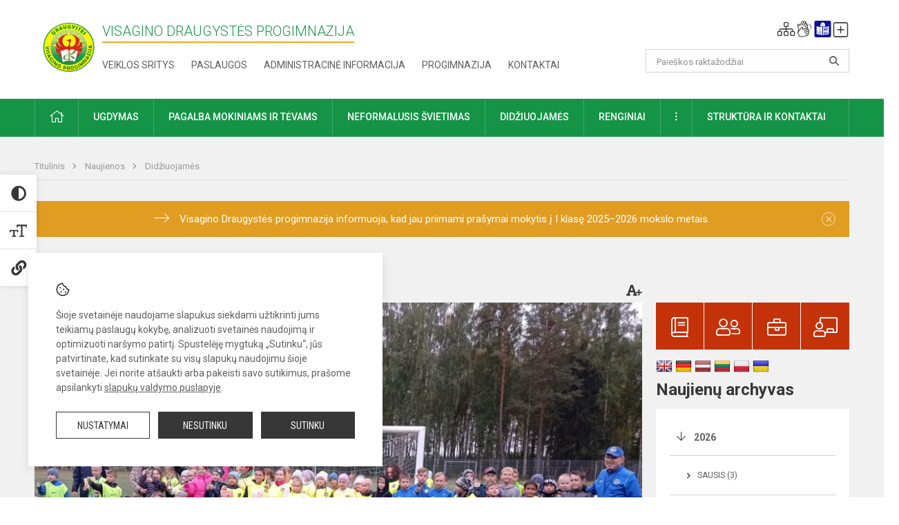

--- FILE ---
content_type: text/html; charset=UTF-8
request_url: https://vdvm.lt/lt/naujienos/didziuojames/2022/09/rudens-futbolo-turnyras
body_size: 12015
content:
<!doctype html>
<html class="no-js" lang="lt">
<head>
    <meta charset="utf-8" />
<meta http-equiv="x-ua-compatible" content="ie=edge">
<meta name="viewport" content="width=device-width, initial-scale=1.0" />
<meta name="title" content="Rudens futbolo turnyras">
<meta name="description" content="Rugsėjo 29 d. miesto stadione tęsėsi „Pradinukų taurės 2022“ rudens etapas. ">
<meta name="theme-color" content="#1ca357" />
<meta name="mobile-web-app-capable" content="yes">



<link rel="apple-touch-icon" sizes="180x180" href="/apple-touch-icon.png">
<link rel="icon" type="image/png" sizes="32x32" href="/favicon-32x32.png">
<link rel="icon" type="image/png" sizes="16x16" href="/favicon-16x16.png">
<link rel="manifest" href="/manifest.json">
<meta name="msapplication-TileColor" content="#da532c">

<link rel="icon" type="image/png" href="/favicon-96x96.png" sizes="96x96" />
<link rel="icon" type="image/svg+xml" href="/favicon.svg" />
<link rel="shortcut icon" href="/favicon.ico" />
<link rel="apple-touch-icon" sizes="180x180" href="/apple-touch-icon.png" />
<link rel="manifest" href="/site.webmanifest" />

<title>
            Rudens futbolo turnyras | Visagino Draugystės progimnazija
    </title>

<link rel="stylesheet" href="/assets/build/css/app.css?id=f8dec1f292f7e0dde11b"/>

<link href="https://fonts.googleapis.com/css?family=Roboto:300,400,500,700&amp;subset=latin-ext" rel="stylesheet">
<link href="https://fonts.googleapis.com/css?family=Roboto+Condensed&amp;subset=latin-ext" rel="stylesheet">

    
                
                    
            
    <meta property="og:site_name" content="Visagino Draugystės progimnazija"/>
    <meta property="og:title" content="Rudens futbolo turnyras"/>
    <meta property="og:description" content="Rugsėjo 29 d. miesto stadione tęsėsi „Pradinukų taurės 2022“ rudens etapas. "/>
    <meta property="og:image" content="/app/default/assets/naujienos/Image20220930092204.jpg"/>
    <meta property="og:url" content="https://vdvm.lt/lt/naujienos/didziuojames/2022/09/rudens-futbolo-turnyras "/>
    <meta property="og:type" content="website"/>

<script>
    var Laravel = {
        csrfToken: 'A5G2sSL1YQC9cn3ylR3iWmcZi69ePZdoBcRPHqGu',
        recaptchaKey: ''
    };
</script>

<style>/* Staff full atvaizdavimo korekcija */

.employee-img {height:auto!important;padding-bottom:33%;}</style>
</head>
<body class="">
<div id="fb-root"></div>
<script>(function (d, s, id) {
        var js, fjs = d.getElementsByTagName(s)[0];
        if (d.getElementById(id)) return;
        js = d.createElement(s);
        js.id = id;
        js.src = "//connect.facebook.net/lt_LT/sdk.js#xfbml=1&version=v2.10&appId=1142490675765092";
        fjs.parentNode.insertBefore(js, fjs);
    }(document, 'script', 'facebook-jssdk'));
</script>

<div class="accessibility-holder">
    <ul>
                <li>
            <div class="acc-trigger acc-contrast">
                <i class="fas fa-adjust"></i>
                <div class="accessibility-steps">
                    <ul>
                        <li></li>
                        <li></li>
                    </ul>
                </div>
            </div>
            <div class="accessibility-tooltip accessibility-tooltip-1 current">
                Juodai ant balto
            </div>
            <div class="accessibility-tooltip accessibility-tooltip-2">
                Baltai ant juodo
            </div>
            <div class="accessibility-tooltip accessibility-tooltip-3 ">
                Normalus
            </div>
        </li>
        <li>
            <div class="acc-trigger acc-size">
                <img alt="Teksto dydis" src="/assets/build/img/icon-text.png">
                <div class="accessibility-steps">
                    <ul>
                        <li></li>
                        <li></li>
                    </ul>
                </div>
            </div>
            <div class="accessibility-tooltip accessibility-tooltip-1 current">
                Dydis 1
            </div>
            <div class="accessibility-tooltip accessibility-tooltip-2">
                Dydis 2
            </div>
            <div class="accessibility-tooltip accessibility-tooltip-3 ">
                Dydis normalus
            </div>
        </li>
        <li>
            <div class="acc-trigger acc-links">
                <i class="fas fa-link"></i>
                <div class="accessibility-steps">
                    <ul>
                        <li></li>
                    </ul>
                </div>
            </div>
            <div class="accessibility-tooltip accessibility-tooltip-1 current">
                Ryškios nuorodos
            </div>
            <div class="accessibility-tooltip accessibility-tooltip-2">
                Normalios nuorodos
            </div>
        </li>
    </ul>
    <span>
        <i class="far fa-times-circle"></i>
    </span>
    <script type="text/javascript">
        var accessibility_settings = JSON.parse('false');
            </script>
</div>


<script>
	document.addEventListener("DOMContentLoaded", function (event) {
$('a').keyup(function (e) {
var active_a = $(document.activeElement);
var parent_a = active_a.parents('ul').prev('a');

// po tab paspaudimo uzdaromi visi expanded, isskyrus navigacijos parent elementa
$('a').attr("aria-expanded", 'false');
parent_a.attr("aria-expanded", 'true');

// Paspaudus pele uzdaromi visi expanded
$("body").click(function () {
$(this).attr("aria-expanded", 'false');
});

// paspaudus enter atidaromas expanded, visi kiti uzdaromi
if (e.keyCode == 13) {
$('a').attr("aria-expanded", 'false');
var is_expanded = $(this).attr('aria-expanded');

if (is_expanded === 'true') {
$(this).attr("aria-expanded", 'false');
} else {
$(this).attr("aria-expanded", 'true');
}
}
});
});
</script>

<div class="cookies-hold" id="europeCookieWrapper" style="display: none;">
    <div class="cookies-icon">
        <img src="/assets/build/img/icon-cookies.svg" alt="icon-cookies">
    </div>
    <div class="cookies-text">
        Šioje svetainėje naudojame slapukus siekdami užtikrinti jums teikiamų paslaugų kokybę, analizuoti svetainės naudojimą ir optimizuoti naršymo patirtį. Spustelėję mygtuką „Sutinku“, jūs patvirtinate, kad sutinkate su visų slapukų naudojimu šioje svetainėje. Jei norite atšaukti arba pakeisti savo sutikimus, prašome apsilankyti <a href="/slapuku-valdymas">slapukų valdymo puslapyje</a>.
    </div>
    <div class="cookies-buttons">
        <ul>
            <li>
                <a href="/slapuku-valdymas" class="btn-dark-border btn-full">Nustatymai</a>
            </li>
            <li>
                <a href="#" id="europeCookieHide" class="btn-dark btn-full">Nesutinku</a>
            </li>
            <li>
                <a href="#" id="europeCookieClose" class="btn-dark btn-full">Sutinku</a>
            </li>
        </ul>
    </div>
</div>

<a href="#content" class="skip-link">Praleisti meniu</a>
<div class="small-12 columns nopad mobile-nav-top-block">
	<div class="small-3 medium-2 columns mobile-logo text-center">
		<a href="/" aria-label="Visagino Draugystės progimnazija"><img src="/app/default/assets/mokykla/logo.png" alt="Visagino Draugystės progimnazija"></a>
	</div>
	<div class="small-9 medium-10 columns nopad mobile-top-nav">
		<ul>
			
							<li>
					<a href="https://vdvm.lt/lt/naujienos/kurti" aria-label="Įkelti naujienas">
						<i class="fal fa-plus-square"></i>
					</a>
				</li>
							<li>
					<a href="https://vdvm.lt/lt/paskutiniai-atnaujinimai" aria-label="Paskutiniai atnaujinimai">
						<i class="fal fa-clock"></i>
					</a>
				</li>
						
			<li>
				<a href="#" class="trigger-search">
					<i class="fal fa-search"></i>
					<span class="sr-only">Paieška</span>
				</a>
			</li>
			<li>
				<a href="#" class="trigger">
					<i class="fal fa-bars"></i>
					<i class="fal fa-times" style="display: none;"></i>
					<span class="sr-only">Meniu</span>
				</a>
			</li>
		</ul>
	</div>
</div>


<div class="row row-padd">
	<div class="small-12 columns mobile-search-block text-center">
		<form action="https://vdvm.lt/lt/search" role="search">
			<input type="text" placeholder="Paieškos raktažodžiai" name="q" autocomplete="off" value="" aria-label="Paieškos raktažodžiai">
			<button type="submit" aria-label="search_looking_for_label_open"></button>
		</form>
	</div>
</div>

<div class="small-12 columns nopad mobile-nav-list" role="navigation">
    <div class="mobile-nav-new-header header-right">
        <div class="schedule">
                        <div class="header-schedule-ul">
                <style>
	.nav ul li a[aria-expanded="true"] + ul {
		display: block;
	}
</style>

<ul role="navigation">
										<li class="tooltip-new">
					<a aria-haspopup="true" aria-expanded="false" aria-label="Svetainės medis" role="button" target="_self" class="" href="https://vdvm.lt/lt/svetaines-medis">
						<i class="fa sitemap"></i>
						<span class="tooltiptext">Svetainės medis</span>
					</a>
				</li>
															<li class="tooltip-new">
					<a aria-haspopup="true" aria-expanded="false" aria-label="Informacija gestų kalba" role="button" target="_self" class="" href="https://vdvm.lt/lt/informacija-gestu-kalba">
						<i class="fa hands"></i>
						<span class="tooltiptext">Informacija gestų kalba</span>
					</a>
				</li>
															<li class="tooltip-new">
					<a aria-haspopup="true" aria-expanded="false" aria-label="Informacija lengvai suprantama kalba" role="button" target="_self" class="" href="https://vdvm.lt/lt/informacija-lengvai-suprantama-kalba">
						<i class="fa lux"></i>
						<span class="tooltiptext">Informacija lengvai suprantama kalba</span>
					</a>
				</li>
															<li class="tooltip-new">
					<a aria-haspopup="true" aria-expanded="false" aria-label="Įkelti naujieną administratoriui" role="button" target="_self" class="" href="https://vdvm.lt/lt/naujienos/kurti">
						<i class="fa fa-plus-square-o"></i>
						<span class="tooltiptext">Įkelti naujieną administratoriui</span>
					</a>
				</li>
						</ul>
            </div>
        </div>
    </div>
	<style>
    .nav ul li a[aria-expanded="true"] + ul {
        display: block;
    }
</style>

<ul role="navigation">
                                        <li class="">
                    <a aria-haspopup="true" aria-expanded="false" role="button" target="_self"
                       class="" href="https://vdvm.lt/lt/naujienos">Naujienos
                           </a>
                </li>
                                                                                                <li class="has-child ">
                    <a href="#" aria-haspopup="true" aria-expanded="false" role="button"
                       class="">
                                              Pagalba mokiniams ir tėvams
                                                  </a>
                    <ul>
                                                    <li class="">
                                                                    <a target="_self" class=""
                                       href="https://vdvm.lt/lt/paslaugos/pagalba-mokiniams-ir-tevams/psichologas">Psichologas</a>
                                                            </li>
                                                    <li class="">
                                                                    <a target="_self" class=""
                                       href="https://vdvm.lt/lt/paslaugos/pagalba-mokiniams-ir-tevams/socialinis-pedagogas">Socialinis pedagogas</a>
                                                            </li>
                                                    <li class="">
                                                                    <a target="_self" class=""
                                       href="https://vdvm.lt/lt/paslaugos/pagalba-mokiniams-ir-tevams/visuomenes-sveikatos-prieziuros-specialistas">Visuomenės sveikatos specialistas</a>
                                                            </li>
                                                    <li class="">
                                                                    <a target="_self" class=""
                                       href="https://vdvm.lt/lt/paslaugos/pagalba-mokiniams-ir-tevams/logopedas">Logopedas</a>
                                                            </li>
                                                    <li class="">
                                                                    <a target="_self" class=""
                                       href="https://vdvm.lt/lt/paslaugos/pagalba-mokiniams-ir-tevams/specialusis-pedagogas">Specialusis pedagogas</a>
                                                            </li>
                                                    <li class="">
                                                                    <a target="_self" class=""
                                       href="https://vdvm.lt/lt/paslaugos/pagalba-mokiniams-ir-tevams/karjeros-specialistas">Karjeros specialistas</a>
                                                            </li>
                                                    <li class="">
                                                                    <a target="_self" class=""
                                       href="https://vdvm.lt/lt/paslaugos/pagalba-mokiniams-ir-tevams/psichologines-ir-emocines-pagalbos-kontaktai">Pagalbos kontaktai</a>
                                                            </li>
                                            </ul>
                </li>
                                                                                                <li class="">
                    <a aria-haspopup="true" aria-expanded="false" role="button" target="_self"
                       class="" href="https://vdvm.lt/lt/progimnazija">Progimnazija
                           </a>
                </li>
                                                                                                <li class="">
                    <a aria-haspopup="true" aria-expanded="false" role="button" target="_self"
                       class="" href="https://vdvm.lt/lt/paslaugos/ugdymas">Ugdymas
                           </a>
                </li>
                                                                                                <li class="has-child ">
                    <a href="#" aria-haspopup="true" aria-expanded="false" role="button"
                       class="">
                                              Administracinė informacija
                                                  </a>
                    <ul>
                                                    <li class="">
                                                                    <a target="_self" class=""
                                       href="https://vdvm.lt/lt/administracine-informacija/nuostatai">Nuostatai</a>
                                                            </li>
                                                    <li class="">
                                                                    <a target="_self" class=""
                                       href="https://vdvm.lt/lt/administracine-informacija/veiklos-planai">Planavimo dokumentai</a>
                                                            </li>
                                                    <li class="">
                                                                    <a target="_self" class=""
                                       href="https://vdvm.lt/lt/administracine-informacija/finansiniu-ataskaitu-rinkiniai">Finansinių ataskaitų rinkiniai</a>
                                                            </li>
                                                    <li class="">
                                                                    <a target="_self" class=""
                                       href="https://vdvm.lt/lt/administracine-informacija/biudzeto-vykdymo-ataskaitu-rinkiniai">Biudžeto vykdymo ataskaitų rinkiniai</a>
                                                            </li>
                                                    <li class="">
                                                                    <a target="_self" class=""
                                       href="https://vdvm.lt/lt/administracine-informacija/darbo-uzmokestis">Darbo užmokestis</a>
                                                            </li>
                                                    <li class="">
                                                                    <a target="_self" class=""
                                       href="https://vdvm.lt/lt/administracine-informacija/paskatinimai-ir-apdovanojimai">Paskatinimai ir apdovanojimai</a>
                                                            </li>
                                                    <li class="">
                                                                    <a target="_self" class=""
                                       href="https://vdvm.lt/lt/administracine-informacija/tarnybiniai-lengvieji-automobiliai">Tarnybiniai lengvieji automobiliai</a>
                                                            </li>
                                            </ul>
                </li>
                                                                                                <li class="">
                    <a aria-haspopup="true" aria-expanded="false" role="button" target="_self"
                       class="" href="https://vdvm.lt/lt/projektine-veikla">Projektinė veikla
                           </a>
                </li>
                                                                                                <li class="">
                    <a aria-haspopup="true" aria-expanded="false" role="button" target="_self"
                       class="" href="https://vdvm.lt/lt/paslaugos/ugdymas/neformalusis-svietimas">Neformalusis švietimas
                           </a>
                </li>
                                                                                                <li class="">
                    <a aria-haspopup="true" aria-expanded="false" role="button" target="_self"
                       class="" href="https://vdvm.lt/lt/struktura-ir-kontaktai">Struktūra ir kontaktai
                           </a>
                </li>
                                                                        <li class="">
                    <a aria-haspopup="true" aria-expanded="false" role="button" target="_self"
                       class="" href="https://vdvm.lt/lt/progimnazija/pasiekimai">Pasiekimai
                           </a>
                </li>
                                                            <li class="">
                    <a aria-haspopup="true" aria-expanded="false" role="button" target="_self"
                       class="" href="https://vdvm.lt/lt/naujienos/renginiai">Renginiai
                           </a>
                </li>
                                                            <li class="">
                    <a aria-haspopup="true" aria-expanded="false" role="button" target="_self"
                       class="" href="https://vdvm.lt/lt/paslaugos">Paslaugos
                           </a>
                </li>
                                                            <li class="has-child ">
                    <a href="#" aria-haspopup="true" aria-expanded="false" role="button"
                       class="">
                                              <i class="fal fa-ellipsis-h"></i>
                                                           <span class="sr-only">Daugiau</span>
                                                   </a>
                    <ul>
                                                    <li class="">
                                                                    <a target="_self" class=""
                                       href="https://vdvm.lt/lt/korupcijos-prevencija">Korupcijos prevencija</a>
                                                            </li>
                                                    <li class="">
                                                                    <a target="_self" class=""
                                       href="https://vdvm.lt/lt/laisvos-darbo-vietos">Laisvos darbo vietos</a>
                                                            </li>
                                                    <li class="">
                                                                    <a target="_self" class=""
                                       href="https://vdvm.lt/lt/asmens-duomenu-apsauga">Asmens duomenų apsauga</a>
                                                            </li>
                                                    <li class="">
                                                                    <a target="_self" class=""
                                       href="https://vdvm.lt/lt/atviri-duomenys">Atviri duomenys</a>
                                                            </li>
                                                    <li class="">
                                                                    <a target="_self" class=""
                                       href="https://vdvm.lt/lt/laisvos-darbo-vietos">Laisvos darbo vietos</a>
                                                            </li>
                                                    <li class="">
                                                                    <a target="_self" class=""
                                       href="https://vdvm.lt/lt/civiline-sauga">Civilinė sauga</a>
                                                            </li>
                                                    <li class="">
                                                                    <a target="_self" class=""
                                       href="https://vdvm.lt/lt/naudingos-nuorodos">Nuorodos</a>
                                                            </li>
                                                    <li class="">
                                                                    <a target="_self" class=""
                                       href="https://vdvm.lt/lt/teisine-informacija">Teisinė informacija</a>
                                                            </li>
                                            </ul>
                </li>
                        </ul>
</div>

<div class="row row-padd">
	<div class="small-12 columns nopad header" role="header">
		<div class="small-1 columns nopad header-left">
			<a href="/" aria-label="Visagino Draugystės progimnazija"><img title="Visagino Draugystės progimnazija" alt="Visagino Draugystės progimnazija" src="/app/default/assets/mokykla/favicon.png"></a>
		</div>
		<div class="small-7 columns nopad header-middle">
			<div class="small-12 columns nopadleft slogan">
				<span>Visagino Draugystės progimnazija</span>
			</div>
			<div class="small-12 columns nopadleft slonan-nav">
				
<ul class="">
            <li class="
        
        
        
        
        ">

        <a
                href="https://vdvm.lt/lt/veiklos-sritys"
                target="_self"
                class=" "
                
                        >
            Veiklos sritys
        </a>

                </li>
            <li class="
        
        
        
        
        ">

        <a
                href="https://vdvm.lt/lt/paslaugos"
                target="_self"
                class=" "
                
                        >
            Paslaugos
        </a>

                </li>
            <li class="
        
        
        
        
        ">

        <a
                href="https://vdvm.lt/lt/administracine-informacija"
                target="_self"
                class=" "
                
                        >
            Administracinė informacija
        </a>

                </li>
            <li class="
        
        
        
        
        ">

        <a
                href="https://vdvm.lt/lt/progimnazija"
                target="_self"
                class=" "
                
                        >
            Progimnazija
        </a>

                </li>
            <li class="
        
        
        
        
        ">

        <a
                href="https://vdvm.lt/lt/kontaktai"
                target="_self"
                class=" "
                
                        >
            Kontaktai
        </a>

                </li>
    
</ul>

			</div>
		</div>
		<div class="small-3 columns nopad header-right">
			<div class="small-12 columns nopad schedule">
								<div class="header-schedule-ul">
					<style>
	.nav ul li a[aria-expanded="true"] + ul {
		display: block;
	}
</style>

<ul role="navigation">
										<li class="tooltip-new">
					<a aria-haspopup="true" aria-expanded="false" aria-label="Svetainės medis" role="button" target="_self" class="" href="https://vdvm.lt/lt/svetaines-medis">
						<i class="fa sitemap"></i>
						<span class="tooltiptext">Svetainės medis</span>
					</a>
				</li>
															<li class="tooltip-new">
					<a aria-haspopup="true" aria-expanded="false" aria-label="Informacija gestų kalba" role="button" target="_self" class="" href="https://vdvm.lt/lt/informacija-gestu-kalba">
						<i class="fa hands"></i>
						<span class="tooltiptext">Informacija gestų kalba</span>
					</a>
				</li>
															<li class="tooltip-new">
					<a aria-haspopup="true" aria-expanded="false" aria-label="Informacija lengvai suprantama kalba" role="button" target="_self" class="" href="https://vdvm.lt/lt/informacija-lengvai-suprantama-kalba">
						<i class="fa lux"></i>
						<span class="tooltiptext">Informacija lengvai suprantama kalba</span>
					</a>
				</li>
															<li class="tooltip-new">
					<a aria-haspopup="true" aria-expanded="false" aria-label="Įkelti naujieną administratoriui" role="button" target="_self" class="" href="https://vdvm.lt/lt/naujienos/kurti">
						<i class="fa fa-plus-square-o"></i>
						<span class="tooltiptext">Įkelti naujieną administratoriui</span>
					</a>
				</li>
						</ul>
				</div>
			</div>
			<div class="small-12 columns nopad search-block">
				<form action="https://vdvm.lt/lt/search" role="search">
					<input type="text" placeholder="Paieškos raktažodžiai" name="q" autocomplete="off" value="" aria-label="Paieškos raktažodžiai">
					<button type="submit" aria-expanded="false" aria-label="search_looking_for_label_open"></button>
				</form>
			</div>
		</div>
	</div>
</div>

<div class="bg-green">
    <div class="row row-padd">
        <div class="small-12 columns nopad nav">
            <style>
    .nav ul li a[aria-expanded="true"] + ul {
        display: block;
    }
</style>

<ul role="navigation">
                                        <li class="">
                    <a aria-haspopup="true" aria-expanded="false" role="button" target="_self"
                       class="" href="https://vdvm.lt/lt"><i class="fal fa-home"></i>
                                                           <span class="sr-only">Pradžia</span>
                            </a>
                </li>
                                                                                                            <li class="has-child ">
                    <a href="#" aria-haspopup="true" aria-expanded="false" role="button"
                       class="">
                                              Ugdymas
                                                  </a>
                    <ul>
                                                    <li class="">
                                                                    <a target="_self" class=""
                                       href="https://vdvm.lt/lt/paslaugos/ugdymas/ugdymo-organizavimas">Ugdymo organizavimas</a>
                                                            </li>
                                                    <li class="">
                                                                    <a target="_self" class=""
                                       href="https://vdvm.lt/lt/paslaugos/ugdymas/neformalusis-svietimas">Neformalusis švietimas</a>
                                                            </li>
                                                    <li class="">
                                                                    <a target="_self" class=""
                                       href="https://vdvm.lt/lt/tvarkarasciai">Tvarkaraščiai</a>
                                                            </li>
                                                    <li class="">
                                                                    <a target="_self" class=""
                                       href="https://vdvm.lt/lt/paslaugos/ugdymas/nuotolinis-mokymas">Nuotolinis mokymas</a>
                                                            </li>
                                            </ul>
                </li>
                                                                                                            <li class="has-child ">
                    <a href="#" aria-haspopup="true" aria-expanded="false" role="button"
                       class="">
                                              Pagalba mokiniams ir tėvams
                                                  </a>
                    <ul>
                                                    <li class="">
                                                                    <a target="_self" class=""
                                       href="https://vdvm.lt/lt/paslaugos/pagalba-mokiniams-ir-tevams/visuomenes-sveikatos-prieziuros-specialistas">Visuomenės sveikatos specialistas</a>
                                                            </li>
                                                    <li class="">
                                                                    <a target="_self" class=""
                                       href="https://vdvm.lt/lt/paslaugos/pagalba-mokiniams-ir-tevams/psichologas">Psichologas</a>
                                                            </li>
                                                    <li class="">
                                                                    <a target="_self" class=""
                                       href="https://vdvm.lt/lt/paslaugos/pagalba-mokiniams-ir-tevams/socialinis-pedagogas">Socialinis pedagogas</a>
                                                            </li>
                                                    <li class="">
                                                                    <a target="_self" class=""
                                       href="https://vdvm.lt/lt/paslaugos/pagalba-mokiniams-ir-tevams/specialusis-pedagogas">Specialusis pedagogas</a>
                                                            </li>
                                                    <li class="">
                                                                    <a target="_self" class=""
                                       href="https://vdvm.lt/lt/paslaugos/pagalba-mokiniams-ir-tevams/karjeros-specialistas">Karjeros specialistas</a>
                                                            </li>
                                                    <li class="">
                                                                    <a target="_self" class=""
                                       href="https://vdvm.lt/lt/paslaugos/pagalba-mokiniams-ir-tevams/logopedas">Logopedas</a>
                                                            </li>
                                                    <li class="">
                                                                    <a target="_self" class=""
                                       href="https://vdvm.lt/lt/struktura-ir-kontaktai/komisijos-ir-darbo-grupes/vaiko-geroves-komisija">Vaiko gerovės komisija</a>
                                                            </li>
                                                    <li class="">
                                                                    <a target="_self" class=""
                                       href="https://vdvm.lt/lt/paslaugos/pagalba-mokiniams-ir-tevams/psichologines-ir-emocines-pagalbos-kontaktai">Psichologinės ir emocinės pagalbos kontaktai</a>
                                                            </li>
                                            </ul>
                </li>
                                                                                                            <li class="">
                    <a aria-haspopup="true" aria-expanded="false" role="button" target="_self"
                       class="" href="https://vdvm.lt/lt/paslaugos/ugdymas/neformalusis-svietimas">Neformalusis švietimas
                           </a>
                </li>
                                                                                                            <li class="">
                    <a aria-haspopup="true" aria-expanded="false" role="button" target="_self"
                       class="" href="https://vdvm.lt/lt/naujienos/didziuojames">Didžiuojamės
                           </a>
                </li>
                                                                                                <li class="">
                    <a aria-haspopup="true" aria-expanded="false" role="button" target="_self"
                       class="" href="https://vdvm.lt/lt/naujienos/renginiai">Renginiai
                           </a>
                </li>
                                                                                                <li class="has-child ">
                    <a href="#" aria-haspopup="true" aria-expanded="false" role="button"
                       class="">
                                              <i class="fal fa-ellipsis-v"></i>
                                                           <span class="sr-only">Daugiau</span>
                                                   </a>
                    <ul>
                                                    <li class="">
                                                                    <a target="_self" class=""
                                       href="https://vdvm.lt/lt/civiline-sauga">Civilinė sauga</a>
                                                            </li>
                                                    <li class="">
                                                                    <a target="_self" class=""
                                       href="https://vdvm.lt/lt/korupcijos-prevencija">Korupcijos prevencija</a>
                                                            </li>
                                                    <li class="">
                                                                    <a target="_self" class=""
                                       href="https://vdvm.lt/lt/laisvos-darbo-vietos">Laisvos darbo vietos</a>
                                                            </li>
                                                    <li class="">
                                                                    <a target="_self" class=""
                                       href="https://vdvm.lt/lt/asmens-duomenu-apsauga">Asmens duomenų apsauga</a>
                                                            </li>
                                                    <li class="">
                                                                    <a target="_self" class=""
                                       href="https://vdvm.lt/lt/naudingos-nuorodos">Nuorodos</a>
                                                            </li>
                                                    <li class="">
                                                                    <a target="_self" class=""
                                       href="https://vdvm.lt/lt/teisine-informacija">Teisinė informacija</a>
                                                            </li>
                                                    <li class="">
                                                                    <a target="_self" class=""
                                       href="https://vdvm.lt/lt/atviri-duomenys">Atviri duomenys</a>
                                                            </li>
                                            </ul>
                </li>
                                                                                                <li class="has-child ">
                    <a href="#" aria-haspopup="true" aria-expanded="false" role="button"
                       class="">
                                              Struktūra ir kontaktai
                                                  </a>
                    <ul>
                                                    <li class="">
                                                                    <a target="_self" class=""
                                       href="https://vdvm.lt/lt/struktura-ir-kontaktai/administracija">Administracija</a>
                                                            </li>
                                                    <li class="">
                                                                    <a target="_self" class=""
                                       href="https://vdvm.lt/lt/struktura-ir-kontaktai/specialistai">Specialistai</a>
                                                            </li>
                                                    <li class="">
                                                                    <a target="_self" class=""
                                       href="https://vdvm.lt/lt/struktura-ir-kontaktai/mokytojai">Mokytojai</a>
                                                            </li>
                                                    <li class="">
                                                                    <a target="_self" class=""
                                       href="https://vdvm.lt/lt/struktura-ir-kontaktai/darbuotojai">Darbuotojai</a>
                                                            </li>
                                                    <li class="">
                                                                    <a target="_self" class=""
                                       href="https://vdvm.lt/lt/struktura-ir-kontaktai/savivalda">Savivalda</a>
                                                            </li>
                                                    <li class="">
                                                                    <a target="_self" class=""
                                       href="https://vdvm.lt/lt/struktura-ir-kontaktai/komisijos-ir-darbo-grupes">Komisijos ir darbo grupės</a>
                                                            </li>
                                                    <li class="">
                                                                    <a target="_self" class=""
                                       href="https://vdvm.lt/lt/struktura-ir-kontaktai/strukturos-schema">Struktūros schema</a>
                                                            </li>
                                            </ul>
                </li>
                                    </ul>
        </div>
    </div>
</div>

<div class="content" id="content">

    <div class="row row-padd">
            <div class="small-12 columns nopad breads">
        <ul>
            <li class="breadcrumb-item">
                <a href="/">
                    Titulinis
                </a>
            </li>
                                                <li class="breadcrumb-item">
                        <a href="https://vdvm.lt/naujienos">
                            Naujienos
                        </a>
                    </li>
                                                                <li class="breadcrumb-item">
                        <a href="https://vdvm.lt/naujienos/didziuojames">
                            Didžiuojamės
                        </a>
                    </li>
                                                                                                                                                </ul>
    </div>

        <div class="small-12 columns nopad warning-block" id="notificationCookieWrapper" style="display: none;">
    <div class="warning callout" data-closable="">
        
        <p>Visagino Draugystės progimnazija informuoja, kad jau priimami prašymai mokytis į I klasę 2025–2026 mokslo metais.</p>
        <button class="close-button" aria-label="Dismiss alert" id="notificationCookieClose" data-id="6" type="button">
            <span aria-hidden="true">×</span>
        </button>

            </div>
</div>


        <div class="small-12 medium-8 large-9 columns nopad content-main">
                        
                                                            
    <div class="small-12 columns nopad entry">
        <div class="entry article-block">
            <h1>Rudens futbolo turnyras</h1>
            <a href="" id="page-font-size">
                <i class="fas fa-font"></i>
                <i class="fas fa-plus"></i>
            </a>
            <ul>
                                    <li>Paskelbė
                        : Olga Gorbun</li>
                
                <li>Paskelbta: 2022-09-30</li>

                                    <li>Kategorija: <a href="https://vdvm.lt/naujienos/didziuojames"
                        >Didžiuojamės</a></li>
                            </ul>
        </div>

                    <div data-caption="" aria-label="" class="small-12 columns nopad img-full"
                 style="background: url('/app/default/assets/naujienos/a9390e737a658009b35177d9e1e180af.jpg') no-repeat center center">
            </div>
                                    <span class="media-comment"></span>
        
        <div class="small-12 columns nopad add-shadow content-school">

            
                                            <p>&nbsp;&nbsp;&nbsp;&nbsp; Rugsėjo 29 d. miesto stadione tęsėsi „Pradinukų taurės 2022“ rudens etapas, kuriame rungtyniavo miesto mokyklų trečiokų komandos. Mūsų jaunieji futbolininkai išėjo į aikštelę kupini noro nugalėti. Sirgalių palaikymas suteikė papildomo stimulo ir jėgų. Rungtynėse komanda užėmė <strong>III vietą</strong> ir buvo apdovanota bronzos medaliais.<br />
Net lynojantis lietus niekam nesugadino nuotaikos.<br />
Sveikiname vaikus ir linkime tolimesnių pergalių! Taip ir toliau!
                                                <p></p>
                                

            
                                <div class="small-12 columns gallery-thumbs nopad" id="gallery-2">
        <ul>
                                                                                                <li><a data-caption="" aria-label="" data-fancybox="gallery" rel="group"
                       href="/app/default/assets/naujienos/af7a988a880994a789c54a35d4be42e3.jpg"
                       style="background:url(/app/default/assets/naujienos/d1eb19f2b0ba78763af4387b514b46ed.jpg) no-repeat center center;"></a>
                                    </li>
                                                            <li><a data-caption="" aria-label="" data-fancybox="gallery" rel="group"
                       href="/app/default/assets/naujienos/24b65b1921035c19d69f12ff504ad313.png"
                       style="background:url(/app/default/assets/naujienos/ac6096cfb458376ccdbbffc6cfdaf604.png) no-repeat center center;"></a>
                                    </li>
                                                            <li><a data-caption="" aria-label="" data-fancybox="gallery" rel="group"
                       href="/app/default/assets/naujienos/783cbdf0d3a2e8656144b21e28c10929.jpg"
                       style="background:url(/app/default/assets/naujienos/a843d221410b181738e378cbc5c99803.jpg) no-repeat center center;"></a>
                                    </li>
                                                            <li><a data-caption="" aria-label="" data-fancybox="gallery" rel="group"
                       href="/app/default/assets/naujienos/f6debc377cfbdf0888d8625b094d54a1.jpg"
                       style="background:url(/app/default/assets/naujienos/9cb642a5038366807831c631381a2d47.jpg) no-repeat center center;"></a>
                                    </li>
                                                            <li><a data-caption="" aria-label="" data-fancybox="gallery" rel="group"
                       href="/app/default/assets/naujienos/f48bba56f9d96ec4fc9e2bb89faf035c.jpg"
                       style="background:url(/app/default/assets/naujienos/ceff187daafa08190a9dc9bd0cd362d9.jpg) no-repeat center center;"></a>
                                    </li>
                                                            <li><a data-caption="" aria-label="" data-fancybox="gallery" rel="group"
                       href="/app/default/assets/naujienos/a59d48225f449608e8f63e1e1446d8aa.jpg"
                       style="background:url(/app/default/assets/naujienos/700f05e5a1dcb3c1df8e74bac8adb9a9.jpg) no-repeat center center;"></a>
                                    </li>
                                                            <li><a data-caption="" aria-label="" data-fancybox="gallery" rel="group"
                       href="/app/default/assets/naujienos/b54fb0cd07a479d3ef68d62321e4c0d7.jpg"
                       style="background:url(/app/default/assets/naujienos/903fa74feaea65cff42132a014e52a44.jpg) no-repeat center center;"></a>
                                    </li>
                                                                                                <li><a data-caption="" aria-label="" data-fancybox="gallery" rel="group"
                       href="/app/default/assets/naujienos/25a63f67953095fcdcb35ff60afa717e.jpg"
                       style="background:url(/app/default/assets/naujienos/6d32d5a00b165381ff902d1954362c47.jpg) no-repeat center center;"></a>
                                    </li>
                    </ul>
    </div>

            
            
                <div class="small-12 medium-7 columns nopad article-bottom-left">

                    <div class="author-hold">
                        
                            
                            <a href="https://vdvm.lt/lt/naujienos/author/tatiana-orekhova/103">
                                <div class="author-img-hold "
                                        >
                                    <i class="fal fa-pencil-alt"></i>                                </div>
                                <p>
                                    <span>Tatiana Orekhova</span><br>
                                    Pradinio ugdymo mokytoja
                                </p>
                            </a>
                                            </div>
                </div>
            
                            <div class="small-12 medium-7 columns nopad article-bottom-left">
                    <div class="author-hold">
                        <div>
                            <div class="author-img-hold"><i class="fal fa-camera"></i></div>
                            <p>
                                Nuotraukos: <br>
                                <span>Tatiana Orekhova, Svetlana Padegime</span><br>
                            </p>
                        </div>
                    </div>
                </div>
            
            <div class="small-12
                                medium-12
                                columns nopad article-bottom-right text-right">
                <span class="thanks_button_label">Nepamirškite padėkoti autoriui</span>

                <a href="/feedback/action"
   data-slug="thankyou"
   data-entry_type="Mokyklos\NaujienosModule\Naujiena\NaujienaModel"
   data-entry_id="71"
   class="btn-main-simple thanks_button feedback_button feedback_button_thankyou">
    Ačiū
    <span>9</span>
</a>

<script type="text/javascript">
    window.addEventListener("load", sliderFunction, false);
    function sliderFunction() {
        var button_slug = 'thankyou';
        var button = $(".feedback_button_" + button_slug);

        button.click(function (e) {
            e.preventDefault();

            var formData = $(this).data();

            $.ajax({
                url: $(this).attr('href'),
                dataType: 'json',
                method: 'GET',
                data: formData
            }).done(function (response) {
                if (response.success) {
                    var countHolder = button.children('span');
                    countHolder.text(parseInt(countHolder.text()) + 1);
                    button.children('span').text();
                    button.attr('disabled', true);
                    $('.feedback_button').attr('disabled', true);
                }
            });
        });
    }
</script>

            </div>

            <div class="small-12 columns nopad fb-block">
                                            </div>

            <div class="small-12 columns nopad back">
    <a href="javascript:void(0);" class="btn_back">Grįžti</a>
</div>

        </div>
    </div>

            <div class="small-12 columns nopad content-subtitle">
            Ankstesnės naujienos
        </div>
        <div class="small-12 columns nopad news-list">
            <ul>
                                    	
		
<li>
	<div class="small-12 columns nopad news-item">
		<a href="https://vdvm.lt/lt/naujienos/didziuojames/2022/09/progimnazijos-parlamentas-2022-09-29-07-45" target="_self">
						<div class="small-12 columns nopad news-img" aria-label="Progimnazijos parlamento prezidento rinkimai" style="background: url('/app/default/assets/naujienos/56db45a1f06fed9d194bca2c81c01d4a.jpg') no-repeat center center"></div>
			<span class="sr-only">Progimnazijos parlamento prezidento rinkimai</span>
		</a>
		<div class="small-12 columns nopad add-shadow news-item-content">
			<div class="small-12 columns nopad news-title">
				<a href="https://vdvm.lt/lt/naujienos/didziuojames/2022/09/progimnazijos-parlamentas-2022-09-29-07-45" target="_self">Progimnazijos parlamento prezidento rinkimai</a>
			</div>
							<div class="small-12 columns nopad news-info">
					<ul>
						<li>Paskelbta:
							2022-09-29</li>

													<li>Kategorija:
								<a href="https://vdvm.lt/naujienos/didziuojames">Didžiuojamės</a>
							</li>
											</ul>
				</div>
			
			<div class="small-12 columns nopad news-text">
				Draugystės progimnazijoje vyko Mokinių Parlamento Prezidento ir Prezidento pavad...
			</div>
			<div class="news-more text-right">
															<i class="far fa-camera"></i>
																		<a href="https://vdvm.lt/lt/naujienos/didziuojames/2022/09/progimnazijos-parlamentas-2022-09-29-07-45" target="_self">Plačiau</a>
			</div>
		</div>
	</div>
</li>
                                    	
		
<li>
	<div class="small-12 columns nopad news-item">
		<a href="https://vdvm.lt/lt/naujienos/didziuojames/2022/06/musu-saunuoliai" target="_self">
						<div class="small-12 columns nopad news-img" aria-label="Mūsų šaunuoliai" style="background: url('/app/default/assets/naujienos/41eacb48b34a445778d55418684922bc.jpg') no-repeat center center"></div>
			<span class="sr-only">Mūsų šaunuoliai</span>
		</a>
		<div class="small-12 columns nopad add-shadow news-item-content">
			<div class="small-12 columns nopad news-title">
				<a href="https://vdvm.lt/lt/naujienos/didziuojames/2022/06/musu-saunuoliai" target="_self">Mūsų šaunuoliai</a>
			</div>
							<div class="small-12 columns nopad news-info">
					<ul>
						<li>Paskelbta:
							2022-06-19</li>

													<li>Kategorija:
								<a href="https://vdvm.lt/naujienos/didziuojames">Didžiuojamės</a>
							</li>
											</ul>
				</div>
			
			<div class="small-12 columns nopad news-text">
				Birželio 16 d. Draugystės progimnazijoje vyko tradicinė šventė „Mūsų šaunuoliai“...
			</div>
			<div class="news-more text-right">
															<i class="far fa-camera"></i>
																		<a href="https://vdvm.lt/lt/naujienos/didziuojames/2022/06/musu-saunuoliai" target="_self">Plačiau</a>
			</div>
		</div>
	</div>
</li>
                                    	
		
<li>
	<div class="small-12 columns nopad news-item">
		<a href="https://vdvm.lt/lt/naujienos/didziuojames/2022/05/dovana-mokiniams-uz-puiku-mokymasi-ir-aktyvu-dalyvavima-mokyklos-gyvenime" target="_self">
						<div class="small-12 columns nopad news-img" aria-label="Dovana mokiniams už puikų mokymąsi ir aktyvų dalyvavimą mok..." style="background: url('/app/default/assets/naujienos/eba7280f0ec6342eaab61e2d6adf6a7d.jpg') no-repeat center center"></div>
			<span class="sr-only">Dovana mokiniams už puikų mokymąsi ir aktyvų dalyvavimą mok...</span>
		</a>
		<div class="small-12 columns nopad add-shadow news-item-content">
			<div class="small-12 columns nopad news-title">
				<a href="https://vdvm.lt/lt/naujienos/didziuojames/2022/05/dovana-mokiniams-uz-puiku-mokymasi-ir-aktyvu-dalyvavima-mokyklos-gyvenime" target="_self">Dovana mokiniams už puikų mokymąsi ir aktyvų dalyvavimą mok...</a>
			</div>
							<div class="small-12 columns nopad news-info">
					<ul>
						<li>Paskelbta:
							2022-05-27</li>

													<li>Kategorija:
								<a href="https://vdvm.lt/naujienos/didziuojames">Didžiuojamės</a>
							</li>
											</ul>
				</div>
			
			<div class="small-12 columns nopad news-text">
				Gegužės 25-26 dienomis šešiolika 5-8 klasių Draugystės progimnazijos mokinių dal...
			</div>
			<div class="news-more text-right">
															<i class="far fa-camera"></i>
																		<a href="https://vdvm.lt/lt/naujienos/didziuojames/2022/05/dovana-mokiniams-uz-puiku-mokymasi-ir-aktyvu-dalyvavima-mokyklos-gyvenime" target="_self">Plačiau</a>
			</div>
		</div>
	</div>
</li>
                                    	
		
<li>
	<div class="small-12 columns nopad news-item">
		<a href="https://vdvm.lt/lt/naujienos/didziuojames/2022/04/krepsinis-visagine" target="_self">
						<div class="small-12 columns nopad news-img" aria-label="Krepšinis Visagine" style="background: url('/app/default/assets/naujienos/a5f9d3bb2de1248df017aaf8bbb4ce82.jpg') no-repeat center center"></div>
			<span class="sr-only">Krepšinis Visagine</span>
		</a>
		<div class="small-12 columns nopad add-shadow news-item-content">
			<div class="small-12 columns nopad news-title">
				<a href="https://vdvm.lt/lt/naujienos/didziuojames/2022/04/krepsinis-visagine" target="_self">Krepšinis Visagine</a>
			</div>
							<div class="small-12 columns nopad news-info">
					<ul>
						<li>Paskelbta:
							2022-04-28</li>

													<li>Kategorija:
								<a href="https://vdvm.lt/naujienos/didziuojames">Didžiuojamės</a>
							</li>
											</ul>
				</div>
			
			<div class="small-12 columns nopad news-text">
				Balandžio 27 d. įvyko pirmas Visagino krepšinio istorijoje tarpmokyklinis 3x3 kr...
			</div>
			<div class="news-more text-right">
															<i class="far fa-camera"></i>
																		<a href="https://vdvm.lt/lt/naujienos/didziuojames/2022/04/krepsinis-visagine" target="_self">Plačiau</a>
			</div>
		</div>
	</div>
</li>
                            </ul>
        </div>
            </div>

        <div class="small-12 medium-4 large-3 columns nopadright content-side">
                        
<div class="small-12 columns nopad side-top-nav">
    <ul>
                    <li>
                <a href="https://dienynas.tamo.lt/Prisijungimas/Login" target="_blank">
                    <i class="fal fa-book"></i>
                </a>
                <span>Elektroninis dienynas</span>
            </li>
                    <li>
                <a href="https://vdvm.lt/lt/tevams" target="_self">
                    <i class="fal fa-user-friends"></i>
                </a>
                <span>Tėvams</span>
            </li>
                    <li>
                <a href="https://vdvm.lt/lt/mokiniams" target="_self">
                    <i class="fal fa-briefcase"></i>
                </a>
                <span>Mokiniams</span>
            </li>
                    <li>
                <a href="https://vdvm.lt/lt/mokytojams" target="_self">
                    <i class="fal fa-chalkboard-teacher"></i>
                </a>
                <span>Mokytojams</span>
            </li>
            </ul>
</div>
                <div class="small-12 columns nopad">
  <div id="google_translate_element2"></div>

<ul id="flags" class="google-translate-flags size24">
        <li>
        <a title="English" class="flag notranslate" data-lang-key="en" data-lang="English"></a>
    </li>
        <li>
        <a title="German" class="flag notranslate" data-lang-key="de" data-lang="German"></a>
    </li>
        <li>
        <a title="Latvian" class="flag notranslate" data-lang-key="lv" data-lang="Latvian"></a>
    </li>
        <li>
        <a title="Lithuanian" class="flag notranslate" data-lang-key="lt" data-lang="Lithuanian"></a>
    </li>
        <li>
        <a title="Polish" class="flag notranslate" data-lang-key="pl" data-lang="Polish"></a>
    </li>
        <li>
        <a title="Ukrainian" class="flag notranslate" data-lang-key="uk" data-lang="Ukrainian"></a>
    </li>
    </ul>
<script type="text/javascript">
var pageLanguage = 'lt';
function googleTranslateElementInit() {
  new google.translate.TranslateElement({
    pageLanguage: 'lt',
    includedLanguages: 'en,de,lv,lt,pl,uk',
    layout: google.translate.TranslateElement.InlineLayout.SIMPLE,
    autoDisplay: false,
  },
    'google_translate_element2');
}
</script>

<style>
    .skiptranslate iframe {
        display:none!important;
    }
    .google-translate-flags li {
      display:inline;
    }
    .google-translate-flags a {
      display:inline-block;
      background-size:contain;
      background-position:center center;
    }
    #flags.size24 a {
        width: 24px !important;
        height: 18px !important;
        background: url('/app/default/assets/core/webas/google_translate-extension/resources/img/flags.png?v=1751068177') no-repeat;
        box-sizing:content-box;
    }
    #flags a[title="Afrikaans"] {
        background-position: 0 -3px;
    }
    #flags a[title="Albanian"] {
        background-position: -29px -3px;
    }
    #flags a[title="Amharic"] {
        background-position: 0 -467px;
    }
    #flags a[title="Arabic"] {
        background-position: -58px -3px;
    }
    #flags a[title="Armenian"] {
        background-position: -87px -3px;
    }
    #flags a[title="Azerbaijani"] {
        background-position: -116px -3px;
    }
    #flags a[title="Basque"] {
        background-position: -145px -3px;
    }
    #flags a[title="Belarusian"] {
        background-position: 0 -32px;
    }
    #flags a[title="Bengali"] {
        background-position: -29px -32px;
    }
    #flags a[title="Bosnian"] {
        background-position: -58px -32px;
    }
    #flags a[title="Bulgarian"] {
        background-position: -87px -32px;
    }
    #flags a[title="Catalan"] {
        background-position: -116px -32px;
    }
    #flags a[title="Cebuano"] {
        background-position: -145px -32px;
    }
    #flags a[title="Chichewa"] {
        background-position: -87px -409px;
    }
    #flags a[title="Chinese (Simplified)"] {
        background-position: 0 -61px;
    }
    #flags a[title="Chinese (Traditional)"] {
        background-position: -29px -61px;
    }
    #flags a[title="Corsican"] {
        background-position: -116px -90px;
    }
    #flags a[title="Croatian"] {
        background-position: -58px -61px;
    }
    #flags a[title="Czech"] {
        background-position: -87px -61px;
    }
    #flags a[title="Danish"] {
        background-position: -116px -61px;
    }
    #flags a[title="Dutch"] {
        background-position: -145px -61px;
    }
    #flags a[title="English"] {
        background-position: -87px -351px;
    }
    #flags a.united-states[title="English"] {
        background-position: -116px -351px !important;
    }
    #flags a.canad#flags a[title="English"] {
        background-position: -87px -438px !important;
    }
    #flags a[title="Esperanto"] {
        background-position: 0 -90px;
    }
    #flags a[title="Estonian"] {
        background-position: -29px -90px;
    }
    #flags a[title="Filipino"] {
        background-position: -58px -90px;
    }
    #flags a[title="Finnish"] {
        background-position: -87px -90px;
    }
    #flags a[title="French"] {
        background-position: -116px -90px;
    }
    #flags a[title="Frisian"] {
        background-position: -145px -61px;
    }
    #flags a[title="Galician"] {
        background-position: -145px -90px;
    }
    #flags a[title="Georgian"] {
        background-position: 0 -119px;
    }
    #flags a[title="German"] {
        background-position: -29px -119px;
    }
    #flags a[title="Greek"] {
        background-position: -58px -119px;
    }
    #flags a[title="Gujarati"] {
        background-position: -87px -119px;
    }
    #flags a[title="Haitian"] {
        background-position: -116px -119px;
    }
    #flags a[title="Hausa"] {
        background-position: -145px -119px;
    }
    #flags a[title="Hawaiian"] {
        background-position: -87px -467px;
    }
    #flags a[title="Hebrew"] {
        background-position: 0 -148px;
    }
    #flags a[title="Hindi"] {
        background-position: -29px -148px;
    }
    #flags a[title="Hmong"] {
        background-position: -58px -148px;
    }
    #flags a[title="Hungarian"] {
        background-position: -87px -148px;
    }
    #flags a[title="Icelandic"] {
        background-position: -116px -148px;
    }
    #flags a[title="Igbo"] {
        background-position: -145px -148px;
    }
    #flags a[title="Indonesian"] {
        background-position: 0 -177px;
    }
    #flags a[title="Irish"] {
        background-position: -29px -177px;
    }
    #flags a[title="Italian"] {
        background-position: -58px -177px;
    }
    #flags a[title="Japanese"] {
        background-position: -87px -177px;
    }
    #flags a[title="Javanese"] {
        background-position: -116px -177px;
    }
    #flags a[title="Kannada"] {
        background-position: -145px -177px;
    }
    #flags a[title="Kazakh"] {
        background-position: 0 -409px;
    }
    #flags a[title="Khmer"] {
        background-position: 0 -206px;
    }
    #flags a[title="Korean"] {
        background-position: -29px -206px;
    }
    #flags a[title="Kurdish"] {
        background-position: -116px -467px;
    }
    #flags a[title="Kyrgyz"] {
        background-position: -145px -467px;
    }
    #flags a[title="Lao"] {
        background-position: -58px -206px;
    }
    #flags a[title="Latin"] {
        background-position: -87px -206px;
    }
    #flags a[title="Latvian"] {
        background-position: -116px -206px;
    }
    #flags a[title="Lithuanian"] {
        background-position: -145px -206px;
    }
    #flags a[title="Luxembourgish"] {
        background-position: 0 -496px;
    }
    #flags a[title="Macedonian"] {
        background-position: 0 -235px;
    }
    #flags a[title="Malagasy"] {
        background-position: -58px -409px;
    }
    #flags a[title="Malay"] {
        background-position: -29px -235px;
    }
    #flags a[title="Malayalam"] {
        background-position: -116px -409px;
    }
    #flags a[title="Maltese"] {
        background-position: -58px -235px;
    }
    #flags a[title="Maori"] {
        background-position: -87px -235px;
    }
    #flags a[title="Marathi"] {
        background-position: -116px -235px;
    }
    #flags a[title="Mongolian"] {
        background-position: -145px -235px;
    }
    #flags a[title="Myanmar (Burmese)"] {
        background-position: -145px -409px;
    }
    #flags a[title="Nepali"] {
        background-position: 0 -264px;
    }
    #flags a[title="Norwegian"] {
        background-position: -29px -264px;
    }
    #flags a[title="Pashto"] {
        background-position: -29px -496px;
    }
    #flags a[title="Persian"] {
        background-position: -58px -264px;
    }
    #flags a[title="Polish"] {
        background-position: -87px -264px;
    }
    #flags a[title="Portuguese"] {
        background-position: -116px -264px !important;
    }
    #flags a.brazil[title="Portuguese"] {
        background-position: -145px -438px !important;
    }
    #flags a[title="Punjabi"] {
        background-position: -145px -264px;
    }
    #flags a[title="Romanian"] {
        background-position: 0 -293px;
    }
    #flags a[title="Russian"] {
        background-position: -29px -293px;
    }
    #flags a[title="Samoan"] {
        background-position: -29px -467px;
    }
    #flags a[title="Scots Gaelic"] {
        background-position: -58px -467px;
    }
    #flags a[title="Serbian"] {
        background-position: -58px -293px;
    }
    #flags a[title="Sesotho"] {
        background-position: -29px -409px;
    }
    #flags a[title="Shona"] {
        background-position: -58px -496px;
    }
    #flags a[title="Sindhi"] {
        background-position: -145px -351px;
    }
    #flags a[title="Sinhala"] {
        background-position: 0px -438px;
    }
    #flags a[title="Slovak"] {
        background-position: -87px -293px;
    }
    #flags a[title="Slovenian"] {
        background-position: -116px -293px;
    }
    #flags a[title="Somali"] {
        background-position: -145px -293px;
    }
    #flags a[title="Spanish"] {
        background-position: 0 -322px;
    }
    #flags a.mexico[title="Spanish"] {
        background-position: -116px -438px !important;
    }
    #flags a[title="Sundanese"] {
        background-position: -145px -380px;
    }
    #flags a[title="Swahili"] {
        background-position: -29px -322px;
    }
    #flags a[title="Swedish"] {
        background-position: -58px -322px;
    }
    #flags a[title="Tajik"] {
        background-position: -29px -438px;
    }
    #flags a[title="Tamil"] {
        background-position: -87px -322px;
    }
    #flags a[title="Telugu"] {
        background-position: -116px -322px;
    }
    #flags a[title="Thai"] {
        background-position: -145px -322px;
    }
    #flags a[title="Turkish"] {
        background-position: -29px -351px;
    }
    #flags a[title="Ukrainian"] {
        background-position: -58px -351px;
    }
    #flags a[title="Urdu"] {
        background-position: -145px -351px;
    }
    #flags a[title="Uzbek"] {
        background-position: -58px -438px;
    }
    #flags a[title="Vietnamese"] {
        background-position: 0 -380px;
    }
    #flags a[title="Welsh"] {
        background-position: -29px -380px;
    }
    #flags a[title="Xhosa"] {
        background-position: 0 -3px;
    }
    #flags a[title="Yiddish"] {
        background-position: -58px -380px;
    }
    #flags a[title="Yoruba"] {
        background-position: -87px -380px;
    }
    #flags a[title="Zulu"] {
        background-position: -116px -380px;
    }
    #goog-gt-tt {
        display: none !important;
    }
    .goog-te-banner-frame {
        display: none !important;
    }
    .goog-te-menu-value:hover {
        text-decoration: none !important;
    }
    #google_translate_element2 {
        display: none !important;
    }
    body {
        top:0px !important;
    }
</style>

<script type="text/javascript" src="//translate.google.com/translate_a/element.js?cb=googleTranslateElementInit"></script>
</div>
                
<div>
    <div class="small-12 columns nopad side-second-nav-title">
        Naujienų archyvas
    </div>

    <div class="small-12 columns nopad add-shadow accordion-list widget-topic-list">
        <ul>
                                                                                                                                                                                                                                                                                                                                                                                                                                                                                                                                                                                                                                                                                                                                                                                                                                                                                                                                                                                                                                                                                                                                                                                                                                                                                                                                                                                                                                                                                                                                                                                                                                                                                                                                                                                                                                                                                                    
                                                                                                
                                                                                                
                <li class="has-child current active">
                    <a href="/naujienos/archyvas/2026/">2026</a>
                    <ul style="display:block;">
                                                                                
                            <li class="">
                                <a href="/naujienos/archyvas/2026/01">Sausis
                                    (3)</a></li>
                                            </ul>
                </li>
                                                                                                                                                                                                                                                                                                                                                                                                                                    
                                                    
                <li class="has-child ">
                    <a href="/naujienos/archyvas/2025/">2025</a>
                    <ul >
                                                                                
                            <li class="">
                                <a href="/naujienos/archyvas/2025/12">Gruodis
                                    (7)</a></li>
                                                                                
                            <li class="">
                                <a href="/naujienos/archyvas/2025/11">Lapkritis
                                    (13)</a></li>
                                                                                
                            <li class="">
                                <a href="/naujienos/archyvas/2025/10">Spalis
                                    (10)</a></li>
                                                                                
                            <li class="">
                                <a href="/naujienos/archyvas/2025/08">Rugpjūtis
                                    (3)</a></li>
                                                                                
                            <li class="">
                                <a href="/naujienos/archyvas/2025/06">Birželis
                                    (6)</a></li>
                                                                                
                            <li class="">
                                <a href="/naujienos/archyvas/2025/05">Gegužė
                                    (12)</a></li>
                                                                                
                            <li class="">
                                <a href="/naujienos/archyvas/2025/04">Balandis
                                    (3)</a></li>
                                                                                
                            <li class="">
                                <a href="/naujienos/archyvas/2025/03">Kovas
                                    (5)</a></li>
                                                                                
                            <li class="">
                                <a href="/naujienos/archyvas/2025/02">Vasaris
                                    (4)</a></li>
                                                                                
                            <li class="">
                                <a href="/naujienos/archyvas/2025/01">Sausis
                                    (2)</a></li>
                                            </ul>
                </li>
                                                                                                                                                                                                                                                                                                                                                                                                                                                                        
                                                    
                <li class="has-child ">
                    <a href="/naujienos/archyvas/2024/">2024</a>
                    <ul >
                                                                                
                            <li class="">
                                <a href="/naujienos/archyvas/2024/12">Gruodis
                                    (4)</a></li>
                                                                                
                            <li class="">
                                <a href="/naujienos/archyvas/2024/11">Lapkritis
                                    (6)</a></li>
                                                                                
                            <li class="">
                                <a href="/naujienos/archyvas/2024/10">Spalis
                                    (6)</a></li>
                                                                                
                            <li class="">
                                <a href="/naujienos/archyvas/2024/09">Rugsėjis
                                    (5)</a></li>
                                                                                
                            <li class="">
                                <a href="/naujienos/archyvas/2024/08">Rugpjūtis
                                    (2)</a></li>
                                                                                
                            <li class="">
                                <a href="/naujienos/archyvas/2024/06">Birželis
                                    (2)</a></li>
                                                                                
                            <li class="">
                                <a href="/naujienos/archyvas/2024/05">Gegužė
                                    (7)</a></li>
                                                                                
                            <li class="">
                                <a href="/naujienos/archyvas/2024/04">Balandis
                                    (4)</a></li>
                                                                                
                            <li class="">
                                <a href="/naujienos/archyvas/2024/03">Kovas
                                    (6)</a></li>
                                                                                
                            <li class="">
                                <a href="/naujienos/archyvas/2024/02">Vasaris
                                    (2)</a></li>
                                                                                
                            <li class="">
                                <a href="/naujienos/archyvas/2024/01">Sausis
                                    (5)</a></li>
                                            </ul>
                </li>
                                                                                                                                                                                                                                                                                                                                                                                                                                                                        
                                                    
                <li class="has-child ">
                    <a href="/naujienos/archyvas/2023/">2023</a>
                    <ul >
                                                                                
                            <li class="">
                                <a href="/naujienos/archyvas/2023/12">Gruodis
                                    (6)</a></li>
                                                                                
                            <li class="">
                                <a href="/naujienos/archyvas/2023/11">Lapkritis
                                    (7)</a></li>
                                                                                
                            <li class="">
                                <a href="/naujienos/archyvas/2023/10">Spalis
                                    (7)</a></li>
                                                                                
                            <li class="">
                                <a href="/naujienos/archyvas/2023/09">Rugsėjis
                                    (2)</a></li>
                                                                                
                            <li class="">
                                <a href="/naujienos/archyvas/2023/08">Rugpjūtis
                                    (3)</a></li>
                                                                                
                            <li class="">
                                <a href="/naujienos/archyvas/2023/06">Birželis
                                    (10)</a></li>
                                                                                
                            <li class="">
                                <a href="/naujienos/archyvas/2023/05">Gegužė
                                    (9)</a></li>
                                                                                
                            <li class="">
                                <a href="/naujienos/archyvas/2023/04">Balandis
                                    (5)</a></li>
                                                                                
                            <li class="">
                                <a href="/naujienos/archyvas/2023/03">Kovas
                                    (12)</a></li>
                                                                                
                            <li class="">
                                <a href="/naujienos/archyvas/2023/02">Vasaris
                                    (6)</a></li>
                                                                                
                            <li class="">
                                <a href="/naujienos/archyvas/2023/01">Sausis
                                    (5)</a></li>
                                            </ul>
                </li>
                                                                                                                                                                                                                                                                                                                                                                                                                                                                        
                                                    
                <li class="has-child ">
                    <a href="/naujienos/archyvas/2022/">2022</a>
                    <ul >
                                                                                
                            <li class="">
                                <a href="/naujienos/archyvas/2022/12">Gruodis
                                    (10)</a></li>
                                                                                
                            <li class="">
                                <a href="/naujienos/archyvas/2022/11">Lapkritis
                                    (8)</a></li>
                                                                                
                            <li class="">
                                <a href="/naujienos/archyvas/2022/10">Spalis
                                    (17)</a></li>
                                                                                
                            <li class="">
                                <a href="/naujienos/archyvas/2022/09">Rugsėjis
                                    (13)</a></li>
                                                                                
                            <li class="">
                                <a href="/naujienos/archyvas/2022/08">Rugpjūtis
                                    (2)</a></li>
                                                                                
                            <li class="">
                                <a href="/naujienos/archyvas/2022/07">Liepa
                                    (1)</a></li>
                                                                                
                            <li class="">
                                <a href="/naujienos/archyvas/2022/06">Birželis
                                    (16)</a></li>
                                                                                
                            <li class="">
                                <a href="/naujienos/archyvas/2022/05">Gegužė
                                    (4)</a></li>
                                                                                
                            <li class="">
                                <a href="/naujienos/archyvas/2022/04">Balandis
                                    (7)</a></li>
                                                                                
                            <li class="">
                                <a href="/naujienos/archyvas/2022/03">Kovas
                                    (4)</a></li>
                                                                                
                            <li class="">
                                <a href="/naujienos/archyvas/2022/02">Vasaris
                                    (2)</a></li>
                                            </ul>
                </li>
                    </ul>
    </div>
</div>
    
        </div>
    </div>
</div>

<div class="footer" role="footer">
    <div class="row row-padd">
        <div class="small-12 columns footer-row-block nopad">
            
                            <div class="small-12 medium-6 large-3 columns nopad footer-top">
                    <a href="https://vdvm.lt/lt/tvarkarasciai">
                        <i class="fal fa-clock"></i>Tvarkaraščiai
                    </a>
                </div>
                    </div>
        <div class="small-12 columns footer-row-block nopad" data-equalizer>
            <div class="small-6 medium-6 large-3 columns footer-inside-block nopad" data-equalizer-watch>
                <div class="small-12 columns footer-middle-title nopad">Progimnazija</div>
                <div class="small-12 columns footer-middle-nav nopad">
                                        <ul>
                                                    <li>
                                <a class="" href="https://vdvm.lt/lt/progimnazija/apie-progimnazija">Apie progimnaziją</a>
                            </li>
                                                    <li>
                                <a class="" href="https://vdvm.lt/lt/progimnazija/ugdymo-aplinka">Ugdymo aplinka</a>
                            </li>
                                                    <li>
                                <a class="" href="https://vdvm.lt/lt/progimnazija/filosofija-misija-vizija">Misija, vizija</a>
                            </li>
                                                    <li>
                                <a class="" href="https://vdvm.lt/lt/progimnazija/pasiekimai">Pasiekimai</a>
                            </li>
                                                    <li>
                                <a class="" href="https://vdvm.lt/lt/progimnazija/gimnazijos-simboliai">Progimnazijos simboliai</a>
                            </li>
                                                    <li>
                                <a class="" href="https://vdvm.lt/lt/progimnazija/tradiciniai-renginiai">Tradiciniai renginiai</a>
                            </li>
                                                    <li>
                                <a class="" href="https://vdvm.lt/lt/progimnazija/bendradarbiavimas">Bendradarbiavimas</a>
                            </li>
                                                    <li>
                                <a class="" href="https://vdvm.lt/lt/progimnazija/priemimas-i-progimnazija">Priėmimas į progimnaziją</a>
                            </li>
                                            </ul>
                </div>
            </div>
            <div class="small-6 medium-6 large-3 columns footer-inside-block nopad" data-equalizer-watch>
                <div class="small-12 columns footer-middle-title nopad">Paslaugos</div>
                <div class="small-12 columns footer-middle-nav nopad">
                                        <ul>
                                                    <li>
                                <a class="" href="https://vdvm.lt/lt/paslaugos/ugdymas/neformalusis-svietimas">Neformalusis švietimas</a>
                            </li>
                                                    <li>
                                <a class="" href="https://vdvm.lt/lt/paslaugos/pagalba-mokiniams-ir-tevams">Pagalba mokiniams ir tėvams</a>
                            </li>
                                                    <li>
                                <a class="" href="https://vdvm.lt/lt/paslaugos/mokiniu-pavezejimas">Mokinių pavėžėjimas</a>
                            </li>
                                                    <li>
                                <a class="" href="https://vdvm.lt/lt/paslaugos/mokiniu-maitinimas">Mokinių maitinimas</a>
                            </li>
                                                    <li>
                                <a class="" href="https://vdvm.lt/lt/paslaugos/biblioteka">Biblioteka</a>
                            </li>
                                            </ul>
                </div>
            </div>
            <div class="small-6 medium-6 large-3 columns footer-inside-block nopad" data-equalizer-watch>
                <div class="small-12 columns footer-middle-title nopad">Ataskaitos</div>
                <div class="small-12 columns footer-middle-nav nopad">
                                        <ul>
                                                    <li>
                                <a class="" href="https://vdvm.lt/lt/administracine-informacija/biudzeto-vykdymo-ataskaitu-rinkiniai">Biudžeto vykdymo ataskaitų rinkiniai</a>
                            </li>
                                                    <li>
                                <a class="" href="https://vdvm.lt/lt/administracine-informacija/finansiniu-ataskaitu-rinkiniai">Finansinių ataskaitų rinkiniai</a>
                            </li>
                                                    <li>
                                <a class="" href="https://vdvm.lt/lt/administracine-informacija/viesieji-pirkimai">Viešieji pirkimai</a>
                            </li>
                                                    <li>
                                <a class="" href="https://vdvm.lt/lt/projektine-veikla">Projektinė veikla</a>
                            </li>
                                            </ul>
                </div>
            </div>
            <div class="small-6 medium-6 large-3 columns footer-inside-block nopad" data-equalizer-watch>
                <div class="small-12 columns footer-middle-title nopad">Informacija</div>
                <div class="small-12 columns footer-middle-nav nopad">
                                        <ul>
                                                    <li>
                                <a class="" href="https://vdvm.lt/lt/naudingos-nuorodos">Nuorodos</a>
                            </li>
                                                    <li>
                                <a class="" href="https://vdvm.lt/lt/paslaugos/ugdymas/neformalusis-svietimas">Neformalusis švietimas</a>
                            </li>
                                                    <li>
                                <a class="" href="https://vdvm.lt/lt/1-2-parama">1,2% parama</a>
                            </li>
                                                    <li>
                                <a class="" href="https://vdvm.lt/lt/mokiniams">Aktualu mokiniams</a>
                            </li>
                                            </ul>
                </div>
            </div>
        </div>
        <div class="small-12 columns footer-row-block nopad" data-equalizer>
            <div class="small-12 medium-6 large-3 columns footer-inside-block reset-height nopad" data-equalizer-watch>
                <div class="footer-bottom-centered">
                    <div class="small-12 columns footer-bottom-title nopad">
                        Pastebėjote klaidų?
                    </div>
                    <div class="small-12 columns footer-bottom-subtext nopad">
                        Turite pasiūlymų?
                    </div>
                    <div class="small-12 columns nopad">
                        <a href="mailto:info@vdvm.lt" class="btn-grey">Rašykite</a>
                    </div>
                </div>
            </div>
            <div class="small-12 medium-6 large-3 columns footer-inside-block reset-height nopad" data-equalizer-watch>
                <div class="footer-bottom-centered">
                    <div class="small-12 columns footer-bottom-title nopad">
                        Bendraukime
                    </div>
                    <div class="small-12 columns nopad footer-socials">
                        <ul>
                                                            <li><a href="https://www.facebook.com/groups/977847965906711" target="_blank" class="btn-icons btn-fb" aria-label="Facebook"></a>
                                </li>
                            
                            
                            
                                                            <li><a href="mailto:info@vdvm.lt" class="btn-icons btn-mail" aria-label="Email"></a></li>
                            
                                                    </ul>
                    </div>
                </div>
            </div>
            <div class="small-12 medium-6 large-3 columns footer-inside-block reset-height nopad" data-equalizer-watch>
                <div class="footer-bottom-centered">
                    <div class="small-4 columns nopad">
            <a target="_blank" href="https://www.visaginas.lt">
            <img alt="Visagino savivaldybė" src="/app/default/assets/clients/Visaginas.png">
        </a>
    </div>
<div class="small-8 columns nopad">
    <div class="small-12 columns footer-bottom-title nopad">
        Steigėjas
    </div>
    <div class="small-12 columns footer-bottom-subtext nopad">
                    <a class="steigejas_website" href="https://www.visaginas.lt"
               target="_blank">Visagino savivaldybė</a>
            </div>
</div>

                </div>
            </div>
            <div class="small-12 medium-6 large-3 columns footer-inside-block reset-height nopad footer-contact-info"
                 data-equalizer-watch>
                <span><p>Visagino Draugystės progimnazija<br>Savivaldybės biudžetinė įstaiga<br>Draugystės g. 12, 31222 Visaginas<br>Tel.&nbsp;<a href="tel:838672947">(8 386) 72 947</a><br>El. p. <a href="mailto:info@vdvm.lt">info@vdvm.lt</a><br>Duomenys kaupiami ir saugomi<br>Juridinių asmenų registre<br>Įmonės kodas 300135691</p></span>
                <a class="copy-to-clipboard"><i class="fal fa-copy"></i></a>
            </div>
        </div>
        <div class="small-12 columns nopad footer-copyright-block">
            <div class="small-12 medium-5 columns nopad copyright-left">
                <p>&copy; 2022. Visagino Draugystės progimnazija. Visos teisės saugomos.<br>Kopijuoti turinį be raštiško gimnazijos sutikimo griežtai draudžiama.</p>
            </div>
            <div class="small-12 medium-3 columns nopad text-center footer-icons">
                                <ul>
                                            <li  class="with-title" >
                            <a class="" href="https://vdvm.lt/lt/versija-neigaliesiems" target="_self">
                                                    
                                    <p style="">Versija neįgaliesiems</p>
                                                            </a>
                        </li>
                                            <li  class="with-title" >
                            <a class="" href="https://vdvm.lt/lt/slapuku-valdymas" target="_self">
                                                    
                                    <p style="">Slapukų valdymas</p>
                                                            </a>
                        </li>
                                    </ul>
            </div>
            <div class="small-12 medium-4 columns nopad text-right copyright-right">
                <div class="creators-block">
                    Mes kuriame mokykloms<br><a href="http://www.svetainesmokykloms.lt/">Svetainesmokykloms.lt</a>
                </div>
                <div class="to-top">
                    <a href="#top" class="scroll-top" aria-label="Į viršų"></a>
                </div>
            </div>
        </div>
    </div>
</div>


<div class="progress-bar" id="myBar"></div>
<!-- foundation -->
<script type="text/javascript" src="/assets/build/js/app.js?id=4d1d876fda075f6524e3"></script>
<script type="text/javascript" src="/assets/build/js/vue.js?id=292316c23a12627d8555"></script>
<script src="/app/default/assets/core/webas/google_translate-extension/resources/js/script.js?v=1751068177"></script>

</body>
</html>
